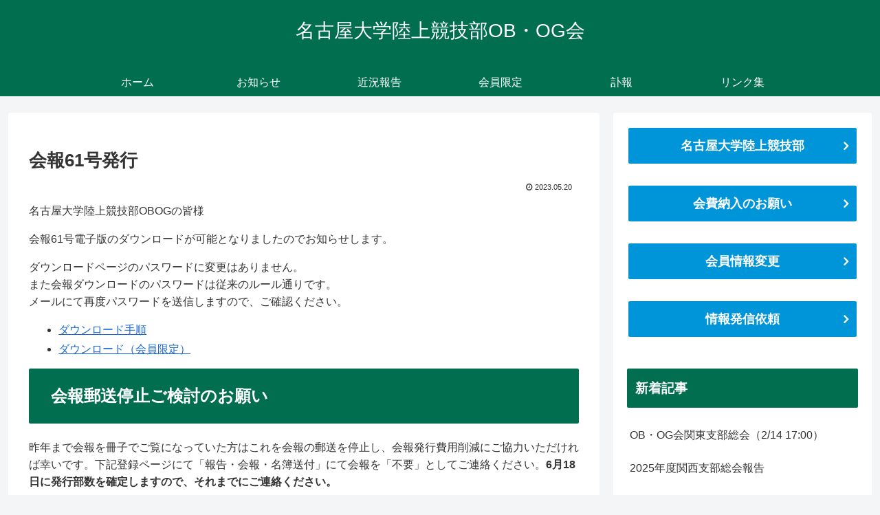

--- FILE ---
content_type: text/css
request_url: https://obog.nutfc.com/wp-content/themes/nutfc_obog/style.css?ver=6.8.3&fver=20250428114559
body_size: 282
content:
@charset "UTF-8";

/*!
Theme Name: Nagoya-U T＆F OBOG Club
Description: 名古屋大学陸上競技部OB・OG会のテーマ
Theme URI: https://obog.nutfc.com/
Author: 名古屋大学陸上競技部OB・OG会
Author URI: https://obog.nutfc.com/
Template:   cocoon-master
Version:    1.1.3
*/

/************************************
** 子テーマ用のスタイルを書く
************************************/
/*必要ならばここにコードを書く*/

/************************************
** レスポンシブデザイン用のメディアクエリ
************************************/
/*1023px以下*/
@media screen and (max-width: 1023px){
  /*必要ならばここにコードを書く*/
}

/*834px以下*/
@media screen and (max-width: 834px){
  /*必要ならばここにコードを書く*/
}

/*480px以下*/
@media screen and (max-width: 480px){
  /*必要ならばここにコードを書く*/
}


--- FILE ---
content_type: application/javascript
request_url: https://ad.jp.ap.valuecommerce.com/servlet/jsbanner?sid=3295668&pid=884795212
body_size: 911
content:
if(typeof(__vc_paramstr) === "undefined"){__vc_paramstr = "";}if(!__vc_paramstr && location.ancestorOrigins){__vc_dlist = location.ancestorOrigins;__vc_srcurl = "&_su="+encodeURIComponent(document.URL);__vc_dlarr = [];__vc_paramstr = "";for ( var i=0, l=__vc_dlist.length; l>i; i++ ) {__vc_dlarr.push(__vc_dlist[i]);}__vc_paramstr = "&_su="+encodeURIComponent(document.URL);if (__vc_dlarr.length){__vc_paramstr = __vc_paramstr + "&_dl=" + encodeURIComponent(__vc_dlarr.join(','));}}document.write("<A TARGET='_top' HREF='//ck.jp.ap.valuecommerce.com/servlet/referral?va=2672904&sid=3295668&pid=884795212&vcid=O1gtFlpXi8IhrAPqTRc-bLimBBOHVSshrD9tiAA3e9w&vcpub=0.942196"+__vc_paramstr+"' rel='nofollow'><IMG BORDER=0 SRC='//i.imgvc.com/vc/images/00/28/c9/08.gif'></A>");

--- FILE ---
content_type: application/javascript
request_url: https://ad.jp.ap.valuecommerce.com/servlet/jsbanner?sid=3295668&pid=886972235
body_size: 911
content:
if(typeof(__vc_paramstr) === "undefined"){__vc_paramstr = "";}if(!__vc_paramstr && location.ancestorOrigins){__vc_dlist = location.ancestorOrigins;__vc_srcurl = "&_su="+encodeURIComponent(document.URL);__vc_dlarr = [];__vc_paramstr = "";for ( var i=0, l=__vc_dlist.length; l>i; i++ ) {__vc_dlarr.push(__vc_dlist[i]);}__vc_paramstr = "&_su="+encodeURIComponent(document.URL);if (__vc_dlarr.length){__vc_paramstr = __vc_paramstr + "&_dl=" + encodeURIComponent(__vc_dlarr.join(','));}}document.write("<A TARGET='_top' HREF='//ck.jp.ap.valuecommerce.com/servlet/referral?va=2614002&sid=3295668&pid=886972235&vcid=Mbr-RU-NuPNTSX2ZU3TdkUjH5YeebVWLTV1vvD69QBU&vcpub=0.940690"+__vc_paramstr+"' rel='nofollow'><IMG BORDER=0 SRC='//i.imgvc.com/vc/images/00/27/e2/f2.gif'></A>");

--- FILE ---
content_type: application/javascript
request_url: https://ad.jp.ap.valuecommerce.com/servlet/jsbanner?sid=3295668&pid=885430741
body_size: 774
content:
if(typeof(__vc_paramstr) === "undefined"){__vc_paramstr = "";}if(!__vc_paramstr && location.ancestorOrigins){__vc_dlist = location.ancestorOrigins;__vc_srcurl = "&_su="+encodeURIComponent(document.URL);__vc_dlarr = [];__vc_paramstr = "";for ( var i=0, l=__vc_dlist.length; l>i; i++ ) {__vc_dlarr.push(__vc_dlist[i]);}__vc_paramstr = "&_su="+encodeURIComponent(document.URL);if (__vc_dlarr.length){__vc_paramstr = __vc_paramstr + "&_dl=" + encodeURIComponent(__vc_dlarr.join(','));}}document.write("<A TARGET='_top' HREF='//ck.jp.ap.valuecommerce.com/servlet/referral?va=2691186&sid=3295668&pid=885430741&vcid=vVjVcMzoit60g98k0AMaSjRHLcShSHIyIhSnOFf6dng&vcpub=0.084311"+__vc_paramstr+"' rel='nofollow'><IMG BORDER=0 SRC='//i.imgvc.com/vc/images/00/29/10/72.jpeg'></A>");

--- FILE ---
content_type: application/javascript
request_url: https://ad.jp.ap.valuecommerce.com/servlet/jsbanner?sid=3295668&pid=884795215
body_size: 912
content:
if(typeof(__vc_paramstr) === "undefined"){__vc_paramstr = "";}if(!__vc_paramstr && location.ancestorOrigins){__vc_dlist = location.ancestorOrigins;__vc_srcurl = "&_su="+encodeURIComponent(document.URL);__vc_dlarr = [];__vc_paramstr = "";for ( var i=0, l=__vc_dlist.length; l>i; i++ ) {__vc_dlarr.push(__vc_dlist[i]);}__vc_paramstr = "&_su="+encodeURIComponent(document.URL);if (__vc_dlarr.length){__vc_paramstr = __vc_paramstr + "&_dl=" + encodeURIComponent(__vc_dlarr.join(','));}}document.write("<A TARGET='_top' HREF='//ck.jp.ap.valuecommerce.com/servlet/referral?va=2673881&sid=3295668&pid=884795215&vcid=8QxI5OozEyQ04xKeOL4DHKoSVRSB8XVniJhwGXQc8hA&vcpub=0.939366"+__vc_paramstr+"' rel='nofollow'><IMG BORDER=0 SRC='//i.imgvc.com/vc/images/00/28/cc/d9.gif'></A>");

--- FILE ---
content_type: application/javascript
request_url: https://ad.jp.ap.valuecommerce.com/servlet/jsbanner?sid=3295668&pid=886972238
body_size: 774
content:
if(typeof(__vc_paramstr) === "undefined"){__vc_paramstr = "";}if(!__vc_paramstr && location.ancestorOrigins){__vc_dlist = location.ancestorOrigins;__vc_srcurl = "&_su="+encodeURIComponent(document.URL);__vc_dlarr = [];__vc_paramstr = "";for ( var i=0, l=__vc_dlist.length; l>i; i++ ) {__vc_dlarr.push(__vc_dlist[i]);}__vc_paramstr = "&_su="+encodeURIComponent(document.URL);if (__vc_dlarr.length){__vc_paramstr = __vc_paramstr + "&_dl=" + encodeURIComponent(__vc_dlarr.join(','));}}document.write("<A TARGET='_top' HREF='//ck.jp.ap.valuecommerce.com/servlet/referral?va=2615448&sid=3295668&pid=886972238&vcid=bSByakWhZkNvv7vsRZ5woG0TIQ479R9WkYLYPfUSr4Q&vcpub=0.082807"+__vc_paramstr+"' rel='nofollow'><IMG BORDER=0 SRC='//i.imgvc.com/vc/images/00/27/e8/98.gif'></A>");